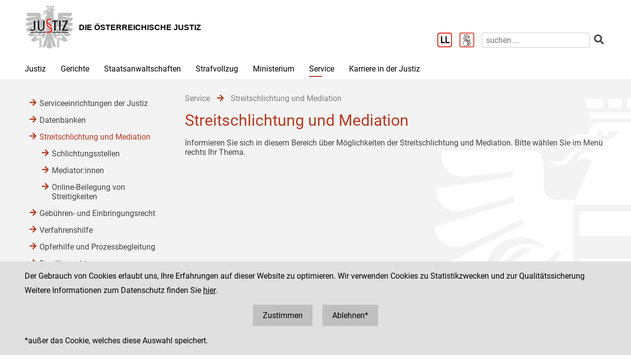

--- FILE ---
content_type: text/html;charset=UTF-8
request_url: https://www.justiz.gv.at/service/streitschlichtung-und-mediation.95a.de.html;jsessionid=941EA8538836B1FDAAF8A389547CF0D8.s1
body_size: 6648
content:

	<!DOCTYPE HTML>
<html lang="de">
	<head>
		<title>Streitschlichtung und Mediation</title>

	

<meta charset="UTF-8">
<meta name="viewport" content="width=device-width, initial-scale=1.0">
<meta name="robots" content="index,follow">

<meta name="copyright" content="Die österreichische Justiz">



	
	
	







	<link rel="canonical" href="https://justiz.gv.at/service/streitschlichtung-und-mediation.95a.de.html">
	

<link rel="stylesheet" type="text/css" href="/css/overlay:styles.css;jsessionid=33BE6C733C570874BCDBA38603D2A331.s1?v=-1577248978">

		<link rel="icon" href="/file/overlay/layout/favicon-adler.jpg;jsessionid=33BE6C733C570874BCDBA38603D2A331.s1">
	



<script data-main="/js/overlay:scripts;jsessionid=33BE6C733C570874BCDBA38603D2A331.s1" src="/js/app2;jsessionid=33BE6C733C570874BCDBA38603D2A331.s1?v=1565462812"></script>		



		 
	





	

	

	
	

	</head>
	<body>
		

<div id="page">

	<div class="page-wrapper">
		<a href="#bmj-nav" class="sr-only sr-only-focusable" accesskey="1">Zur Hauptnavigation [1]</a>
		<a href="#content" class="sr-only sr-only-focusable" accesskey="2">Zum Inhalt [2]</a>
		
			<a href="#childnav" class="sr-only sr-only-focusable" accesskey="3">Zum Untermenü [3]</a>
		
	</div>
	
	
		<nav id="mobile-menu" style="display:none"></nav>

<script>
	require(["jquery", "/js/mobile-menu;jsessionid=33BE6C733C570874BCDBA38603D2A331.s1"], function($, Menu){
	
		Menu.init("#mobile-menu", {
			url: "/html/overlay:layout:mobile-menu-data.de.html;jsessionid=33BE6C733C570874BCDBA38603D2A331.s1?key=2c94848a747c8f5501749762dc23371f",
			position: "right",
			title: "justiz.gv.at",
			onload: function(){
				var selected = $("#mobile-menu [data-wgakey=2c94848a747c8f5501749762dc23371f]")
				selected.parent().addClass("selected");
				
					
					
						Menu.openPanel(selected.parents("ul"));
					
				
			}
		})

	})
</script>
	
	
	
	
	
		<header id="header">
	<div class="page-wrapper inner">
		

	<div class="clearfix">

		<div class="logo">
			
		
			<a href="/;jsessionid=33BE6C733C570874BCDBA38603D2A331.s1" title="Home ...">
				<img alt="Logo" class="" src="/file/overlay/layout/justiz_logo.jpg" >				
				<div class="logo-text">
					<div style="line-height:normal">
						
							<div class="header">Die &#246;sterreichische Justiz</div>
						
						<div></div>
					</div>
				</div>
			</a>
		</div>

		<div class="mobile-menu-wrapper">
			<a id="hamburger" class="hamburger" data-mobile_menu="show"><i class="fa fa-bars"></i></a>
		</div>

		<div class="services">

			<div class="langnav">
	
</div>

			<div class="search-box">
				<div class="cols">
					
						<a href="/service/leichter-lesen.bac.de.html;jsessionid=33BE6C733C570874BCDBA38603D2A331.s1" aria-label="Leichter Lesen">
							<img alt="Leichter Lesen" src="/file/overlay/layout/logo_ll.png" class="ll" >
						</a>
					
					
						<a href="/service/inhalte-in-gebaerdensprache.c22.de.html;jsessionid=33BE6C733C570874BCDBA38603D2A331.s1" aria-label="Gebärdensprache">
							<img alt="Gebärdensprache" src="/file/overlay/layout/logo-gs.png" class="ll" >
						</a>
					
					<a class="search-icon" href="/html/overlay:search:render.de.html;jsessionid=33BE6C733C570874BCDBA38603D2A331.s1" aria-label="Websitesuche">
						<i class="fas fa-search"></i>
					</a>
					<form id="search-form" action="/html/overlay:search:render.de.html;jsessionid=33BE6C733C570874BCDBA38603D2A331.s1" role="search">
						<input type="search" name="query" autocomplete="off" placeholder="suchen ..." aria-label="suchen">
						<button type="submit" title="suchen" aria-label="suchen"><i class="fas fa-search"></i></button>
					</form>
				</div>
			</div>

		</div>		
		
	</div>
	

	</div>
</header>
		

<div id="bmj-nav" class="page-wrapper">
	<ul>
		
			<li >
				
				<a data-mainnav="true" href="/justiz/ziele-und-aufgaben.253.de.html;jsessionid=33BE6C733C570874BCDBA38603D2A331.s1">Justiz</a>
				
					<div class="drop-down">
						<div class="page-wrapper">
							
							<div class="children">
								<div class="child"><a href="/justiz/ziele-und-aufgaben.253.de.html;jsessionid=33BE6C733C570874BCDBA38603D2A331.s1">Ziele und Aufgaben</a></div>
							
								<div class="child"><a href="/justiz/leitbild.254.de.html;jsessionid=33BE6C733C570874BCDBA38603D2A331.s1">Leitbild</a></div>
							
								<div class="child"><a href="/justiz/compliance.79b.de.html;jsessionid=33BE6C733C570874BCDBA38603D2A331.s1">Compliance</a></div>
							
								<div class="child"><a href="/justiz/laiengerichtsbarkeit.b47.de.html;jsessionid=33BE6C733C570874BCDBA38603D2A331.s1">Laiengerichtsbarkeit</a></div>
							
								<div class="child"><a href="/justiz/justizbehoerden.8ab4a8a422985de30122a91f9c3962d0.de.html;jsessionid=33BE6C733C570874BCDBA38603D2A331.s1">Justizbeh&#246;rden</a></div>
							
								<div class="child"><a href="/justiz/familien-und-jugendgerichtshilfe/allgemeines.d65.de.html;jsessionid=33BE6C733C570874BCDBA38603D2A331.s1" target="_self" >Familien- und Jugendgerichtshilfe</a></div>
							
								<div class="child"><a href="/justiz/rechtsberufe-in-oesterreich.380.de.html;jsessionid=33BE6C733C570874BCDBA38603D2A331.s1">Rechtsberufe in &#214;sterreich</a></div>
							
								<div class="child"><a href="/justiz/frauenfoerderung.381.de.html;jsessionid=33BE6C733C570874BCDBA38603D2A331.s1">Frauenf&#246;rderung</a></div>
							
								<div class="child"><a href="/justiz/justiz-macht-schule.2c94848b5af5744b015aff9e19a40060.de.html;jsessionid=33BE6C733C570874BCDBA38603D2A331.s1">Justiz macht Schule</a></div>
							
								<div class="child"><a href="/justiz/daten-und-fakten.8ab4a8a422985de30122a920842862de.de.html;jsessionid=33BE6C733C570874BCDBA38603D2A331.s1">Daten und Fakten</a></div>
							
								<div class="child"><a href="/justiz/medienstelle.ebb.de.html;jsessionid=33BE6C733C570874BCDBA38603D2A331.s1">Medienstelle</a></div>
							</div>
						</div>
					</div>
				
			</li>
		
			<li >
				
				<a data-mainnav="true" href="/gerichte/recht-einfach-erklaert.b90.de.html;jsessionid=33BE6C733C570874BCDBA38603D2A331.s1">Gerichte</a>
				
					<div class="drop-down">
						<div class="page-wrapper">
							
							<div class="children">
								<div class="child"><a href="/gerichte/recht-einfach-erklaert.b90.de.html;jsessionid=33BE6C733C570874BCDBA38603D2A331.s1">Recht einfach erkl&#228;rt</a></div>
							
								<div class="child"><a href="/gerichte/gerichtssuche.781.de.html;jsessionid=33BE6C733C570874BCDBA38603D2A331.s1">Gerichtssuche</a></div>
							
								<div class="child"><a href="/gerichte/gerichte-nach-bundeslaendern.782.de.html;jsessionid=33BE6C733C570874BCDBA38603D2A331.s1">Gerichte nach Bundesl&#228;ndern</a></div>
							
								<div class="child"><a href="/gerichte/oberster-gerichtshof.2c9484853f386e94013f38ff9f0303b4.de.html;jsessionid=33BE6C733C570874BCDBA38603D2A331.s1">Oberster Gerichtshof</a></div>
							
								<div class="child"><a href="/gerichte/oberlandesgerichtssprengel-wien.2c94848642ec5e0d0143e223cd2f41aa.de.html;jsessionid=33BE6C733C570874BCDBA38603D2A331.s1">Oberlandesgerichtssprengel Wien</a></div>
							
								<div class="child"><a href="/gerichte/oberlandesgerichtssprengel-graz.2c9484853f60f1650140a0e32d000553.de.html;jsessionid=33BE6C733C570874BCDBA38603D2A331.s1">Oberlandesgerichtssprengel Graz</a></div>
							
								<div class="child"><a href="/gerichte/oberlandesgerichtssprengel-linz.2c9484854227736501427fc6b9271118.de.html;jsessionid=33BE6C733C570874BCDBA38603D2A331.s1">Oberlandesgerichtssprengel Linz</a></div>
							
								<div class="child"><a href="/gerichte/oberlandesgerichtssprengel-innsbruck.2c9484853f386e94013f56939126795e.de.html;jsessionid=33BE6C733C570874BCDBA38603D2A331.s1">Oberlandesgerichtssprengel Innsbruck</a></div>
							
								<div class="child"><a href="/gerichte/bundesverwaltungsgericht.788.de.html;jsessionid=33BE6C733C570874BCDBA38603D2A331.s1">Bundesverwaltungsgericht</a></div>
							</div>
						</div>
					</div>
				
			</li>
		
			<li >
				
				<a data-mainnav="true" href="/staatsanwaltschaften/recht-einfach-erklaert.afa.de.html;jsessionid=33BE6C733C570874BCDBA38603D2A331.s1">Staatsanwaltschaften</a>
				
					<div class="drop-down">
						<div class="page-wrapper">
							
							<div class="children">
								<div class="child"><a href="/staatsanwaltschaften/recht-einfach-erklaert.afa.de.html;jsessionid=33BE6C733C570874BCDBA38603D2A331.s1">Recht einfach erkl&#228;rt</a></div>
							
								<div class="child"><a href="/staatsanwaltschaften/liste-der-staatsanwaltschaften/generalprokuratur-und-oberstaatsanwaltschaften.2c9484853f60f165013f75c5facd5662.de.html;jsessionid=33BE6C733C570874BCDBA38603D2A331.s1">Liste der Staatsanwaltschaften</a></div>
							
								<div class="child"><a href="/staatsanwaltschaften/generalprokuratur.2c9484853f60f165013f7b870acc0f56.de.html;jsessionid=33BE6C733C570874BCDBA38603D2A331.s1">Generalprokuratur</a></div>
							
								<div class="child"><a href="/staatsanwaltschaften/oberstaatsanwaltschaftssprengel-wien.2c94848642ec5e0d0143e2aa53994286.de.html;jsessionid=33BE6C733C570874BCDBA38603D2A331.s1">Oberstaatsanwaltschaftssprengel Wien</a></div>
							
								<div class="child"><a href="/staatsanwaltschaften/oberstaatsanwaltschaftssprengel-graz.2c9484853f60f1650140a1013c100584.de.html;jsessionid=33BE6C733C570874BCDBA38603D2A331.s1">Oberstaatsanwaltschaftssprengel Graz</a></div>
							
								<div class="child"><a href="/staatsanwaltschaften/oberstaatsanwaltschaftssprengel-linz.2c948486422806360142a482ea8b1b9e.de.html;jsessionid=33BE6C733C570874BCDBA38603D2A331.s1">Oberstaatsanwaltschaftssprengel Linz</a></div>
							
								<div class="child"><a href="/staatsanwaltschaften/oberstaatsanwaltschaftssprengel-innsbruck.2c9484853f60f165013f66c3469927c6.de.html;jsessionid=33BE6C733C570874BCDBA38603D2A331.s1">Oberstaatsanwaltschaftssprengel Innsbruck</a></div>
							
								<div class="child"><a href="/wksta/wirtschafts-und-korruptionsstaatsanwaltschaft.312.de.html;jsessionid=33BE6C733C570874BCDBA38603D2A331.s1">Wirtschafts- und Korruptionsstaatsanwaltschaft</a></div>
							</div>
						</div>
					</div>
				
			</li>
		
			<li >
				
				<a data-mainnav="true" href="/strafvollzug/ziele-und-aufgaben.b3e.de.html;jsessionid=33BE6C733C570874BCDBA38603D2A331.s1">Strafvollzug</a>
				
					<div class="drop-down">
						<div class="page-wrapper">
							
							<div class="children">
								<div class="child"><a href="/strafvollzug/recht-einfach-erklaert.c45.de.html;jsessionid=33BE6C733C570874BCDBA38603D2A331.s1">Recht einfach erkl&#228;rt</a></div>
							
								<div class="child"><a href="/strafvollzug/ziele-und-aufgaben.b3e.de.html;jsessionid=33BE6C733C570874BCDBA38603D2A331.s1">Ziele und Aufgaben</a></div>
							
								<div class="child"><a href="/strafvollzug/justizanstalten.2c94848642ec5e0d0143e7f4ec274524.de.html;jsessionid=33BE6C733C570874BCDBA38603D2A331.s1">Justizanstalten</a></div>
							
								<div class="child"><a href="/ja_strafvollzugsakademie/strafvollzugsakademie.b6c.de.html;jsessionid=33BE6C733C570874BCDBA38603D2A331.s1">Strafvollzugsakademie</a></div>
							
								<div class="child"><a href="/ja_wiener-jugendgerichtshilfe/wiener-jugendgerichtshilfe.b69.de.html;jsessionid=33BE6C733C570874BCDBA38603D2A331.s1">Wiener Jugendgerichtshilfe</a></div>
							
								<div class="child"><a href="/strafvollzug/bewaehrungshilfe.37e.de.html;jsessionid=33BE6C733C570874BCDBA38603D2A331.s1">Bew&#228;hrungshilfe</a></div>
							
								<div class="child"><a href="/strafvollzug/statistik/verteilung-des-insassinnen-bzw-insassenstandes.2c94848542ec49810144457e2e6f3de9.de.html;jsessionid=33BE6C733C570874BCDBA38603D2A331.s1">Statistik</a></div>
							
								<div class="child"><a href="/strafvollzug/arbeitswesen.2c94848642ec5e0d014427e62eb95019.de.html;jsessionid=33BE6C733C570874BCDBA38603D2A331.s1">Arbeitswesen</a></div>
							
								<div class="child"><a href="/strafvollzug/jailshop.93a.de.html;jsessionid=33BE6C733C570874BCDBA38603D2A331.s1">Jailshop</a></div>
							
								<div class="child"><a href="/strafvollzug/athleta-spitzensport.e97.de.html;jsessionid=33BE6C733C570874BCDBA38603D2A331.s1">Athleta Spitzensport</a></div>
							
								<div class="child"><a href="/karriere-in-der-justiz/berufsgruppen/justizwachebeamtin-oder-justizwachebeamter.a5c.de.html;jsessionid=33BE6C733C570874BCDBA38603D2A331.s1">Karrierebereich</a></div>
							
								<div class="child"><a href="/strafvollzug/informationsfilm.2c94848b5fbfed8501605aadf53b6dd2.de.html;jsessionid=33BE6C733C570874BCDBA38603D2A331.s1">Informationsfilm</a></div>
							
								<div class="child"><a href="/strafvollzug/elektronisch-ueberwachter-hausarrest.2c94848544ac82a60144c0789c900912.de.html;jsessionid=33BE6C733C570874BCDBA38603D2A331.s1">Elektronisch &#252;berwachter Hausarrest</a></div>
							
								<div class="child"><a href="/strafvollzug/forschung.92c.de.html;jsessionid=33BE6C733C570874BCDBA38603D2A331.s1">Forschung</a></div>
							
								<div class="child"><a href="/strafvollzug/group-counselling.11b8.de.html;jsessionid=33BE6C733C570874BCDBA38603D2A331.s1">Group Counselling</a></div>
							</div>
						</div>
					</div>
				
			</li>
		
			<li >
				
				<a data-mainnav="true" href="/ministerium/bundesministerium-fuer-justiz.954.de.html;jsessionid=33BE6C733C570874BCDBA38603D2A331.s1">Ministerium</a>
				
					<div class="drop-down">
						<div class="page-wrapper">
							
							<div class="children">
								<div class="child"><a href="/ministerium/recht-einfach-erklaert.e56.de.html;jsessionid=33BE6C733C570874BCDBA38603D2A331.s1">Recht einfach erkl&#228;rt</a></div>
							
								<div class="child"><a href="/ministerium/bundesministerium-fuer-justiz.954.de.html;jsessionid=33BE6C733C570874BCDBA38603D2A331.s1">Bundesministerium f&#252;r Justiz</a></div>
							</div>
						</div>
					</div>
				
			</li>
		
			<li class="selected">
				
				<a data-mainnav="true" href="/service/serviceeinrichtungen-der-justiz.959.de.html;jsessionid=33BE6C733C570874BCDBA38603D2A331.s1">Service</a>
				
					<div class="drop-down">
						<div class="page-wrapper">
							
							<div class="children">
								<div class="child"><a href="/service/serviceeinrichtungen-der-justiz.959.de.html;jsessionid=33BE6C733C570874BCDBA38603D2A331.s1">Serviceeinrichtungen der Justiz</a></div>
							
								<div class="child"><a href="/service/datenbanken.ba6.de.html;jsessionid=33BE6C733C570874BCDBA38603D2A331.s1">Datenbanken</a></div>
							
								<div class="child"><a href="/service/streitschlichtung-und-mediation.95a.de.html;jsessionid=33BE6C733C570874BCDBA38603D2A331.s1">Streitschlichtung und Mediation</a></div>
							
								<div class="child"><a href="/service/gebuehren-und-einbringungsrecht.385.de.html;jsessionid=33BE6C733C570874BCDBA38603D2A331.s1">Geb&#252;hren- und Einbringungsrecht </a></div>
							
								<div class="child"><a href="/service/verfahrenshilfe.960.de.html;jsessionid=33BE6C733C570874BCDBA38603D2A331.s1">Verfahrenshilfe</a></div>
							
								<div class="child"><a href="/service/opferhilfe-und-prozessbegleitung.961.de.html;jsessionid=33BE6C733C570874BCDBA38603D2A331.s1">Opferhilfe und Prozessbegleitung</a></div>
							
								<div class="child"><a href="/service/familienrecht.962.de.html;jsessionid=33BE6C733C570874BCDBA38603D2A331.s1">Familienrecht</a></div>
							
								<div class="child"><a href="/service/patientenanwaltschaft-bewohnervertretung-und-vereinsvertretung.964.de.html;jsessionid=33BE6C733C570874BCDBA38603D2A331.s1">Patientenanwaltschaft, Bewohnervertretung und Vereinsvertretung</a></div>
							
								<div class="child"><a href="/service/pauschalreisegesetz.35f.de.html;jsessionid=33BE6C733C570874BCDBA38603D2A331.s1">Pauschalreisegesetz</a></div>
							
								<div class="child"><a href="/service/digitale-justiz.955.de.html;jsessionid=33BE6C733C570874BCDBA38603D2A331.s1">Digitale Justiz</a></div>
							
								<div class="child"><a href="/service/leichter-lesen.bac.de.html;jsessionid=33BE6C733C570874BCDBA38603D2A331.s1">Leichter Lesen</a></div>
							
								<div class="child"><a href="/service/inhalte-in-gebaerdensprache.c22.de.html;jsessionid=33BE6C733C570874BCDBA38603D2A331.s1"> Inhalte in Geb&#228;rdensprache</a></div>
							</div>
						</div>
					</div>
				
			</li>
		
			<li >
				
				<a  href="/karriere-in-der-justiz.9c7.de.html;jsessionid=33BE6C733C570874BCDBA38603D2A331.s1">Karriere in der Justiz</a>
				
					<div class="drop-down">
						<div class="page-wrapper">
							
							<div class="children">
								<div class="child"><a href="/karriere-in-der-justiz/dafuer-stehen-wir.9c8.de.html;jsessionid=33BE6C733C570874BCDBA38603D2A331.s1">Daf&#252;r stehen wir</a></div>
							
								<div class="child"><a href="/karriere-in-der-justiz/berufsgruppen.9c9.de.html;jsessionid=33BE6C733C570874BCDBA38603D2A331.s1">Berufsgruppen</a></div>
							
								<div class="child"><a href="/karriere-in-der-justiz/karrierepfade.9d0.de.html;jsessionid=33BE6C733C570874BCDBA38603D2A331.s1">Karrierepfade</a></div>
							
								<div class="child"><a href="/karriere-in-der-justiz/ausbildungen.a77.de.html;jsessionid=33BE6C733C570874BCDBA38603D2A331.s1">Ausbildungen</a></div>
							
								<div class="child"><a href="/karriere-in-der-justiz/haeufig-gestellte-fragen-(faq).f6f.de.html;jsessionid=33BE6C733C570874BCDBA38603D2A331.s1">H&#228;ufig gestellte Fragen (FAQ) </a></div>
							
								<div class="child"><a href="/karriere-in-der-justiz/ausschreibungen.dc5.de.html;jsessionid=33BE6C733C570874BCDBA38603D2A331.s1">Ausschreibungen</a></div>
							
								<div class="child"><a href="/karriere-in-der-justiz/besetzungsergebnisse.dc8.de.html;jsessionid=33BE6C733C570874BCDBA38603D2A331.s1">Besetzungsergebnisse</a></div>
							
								<div class="child"><a href="/karriere-in-der-justiz/veranstaltungen.e34.de.html;jsessionid=33BE6C733C570874BCDBA38603D2A331.s1">Veranstaltungen</a></div>
							
								<div class="child"><a href="/karriere-in-der-justiz/berufe-fuer-berufene.dc6.de.html;jsessionid=33BE6C733C570874BCDBA38603D2A331.s1">&#34;Berufe f&#252;r Berufene&#34;</a></div>
							</div>
						</div>
					</div>
				
			</li>
		
	</ul>
</div>
		
					
			<div id="content">
	<div class="page-wrapper inner clearfix">
		
		<div class="centercol left">
			<header class="header">
				
		
			
			
				
					<nav class="pathnav">

	<ul class="horizontal" vocab="https://schema.org/" typeof="BreadcrumbList">
		
			<li property="itemListElement" typeof="ListItem">
    			<a property="item" typeof="WebPage" href="/service/serviceeinrichtungen-der-justiz.959.de.html;jsessionid=33BE6C733C570874BCDBA38603D2A331.s1" class="wga-urltype-int">
      				<span property="name">Service</span>
      			</a>
    			<meta property="position" content="1"/>
    			<span class="divider">
							<i class="fa fa-arrow-right"></i>
						</span>
    		</li>
		
			<li property="itemListElement" typeof="ListItem">
    			<a property="item" typeof="WebPage" href="/service/streitschlichtung-und-mediation.95a.de.html;jsessionid=33BE6C733C570874BCDBA38603D2A331.s1" class="wga-urltype-int">
      				<span property="name">Streitschlichtung und Mediation</span>
      			</a>
    			<meta property="position" content="2"/>
    			
    		</li>
		
	</ul>

</nav>
								
			
		
	
			</header>
			<main class="content rtf">
				
		



<h1>
	Streitschlichtung und Mediation
</h1>












	
	
		<div class="content-modules" id="content-modules-4fa90637de3762e12bd4e1072b5c1056" style="opacity:0;transition:opacity .2s">
			<div style="margin-bottom: 10px;" id="module-cm_rtf_default" class="module module-cm_rtf first-child odd-child"><div class="rtf">
	Informieren Sie sich in diesem Bereich über Möglichkeiten der Streitschlichtung und Mediation. Bitte wählen Sie im Menü rechts Ihr Thema.<br>
</div></div><script >require(["jquery", "cmm"], function($, CMM){CMM && CMM.createStyle(".module-bmj_downloads .title{font-weight: bold;padding: 10px 0 5px;margin: 10px 0;border-bottom: solid silver 1px;}.module-bmj_downloads .drop-me, .module-bmj_downloads .alert{background: #efefef;padding: 20px;margin: 10px 0;border: solid silver 1px;}.module-bmj_downloads .alert{color: red;}.module-bmj_downloads ul{list-style-type: none;margin: 0px;padding: 0px;}.module-bmj_downloads ul .file{padding: 5px 0;}.module-bmj_downloads ul .file .extension{color: red;text-transform: uppercase;float: left;width: 40px;}.module-bmj_downloads ul .file .link{margin-left: 40px;}.module-bmj_downloads ul .file .link.edit{margin-right: 100px;}.module-bmj_downloads ul .file .buttons{float: right;text-align: right;width: 100px;}.module-bmj_downloads form{border: solid silver 1px;padding: 10px;margin: 10px 0;}.module-bmj_downloads form label{display: block;margin: 10px 0 5px;}.module-bmj_downloads form input{width: 400px;margin: 0 0 10px;}", "bmj_downloads");})</script>

<div style="" id="module-bmj_downloads_default" class="module module-bmj_downloads last-child even-child"></div>
		</div>
		
		
			<script >require(["jquery"], function($){$("#content-modules-4fa90637de3762e12bd4e1072b5c1056").css("opacity", 1);})</script>
		
		
	

	
			</main>
			
		</div>
		
		
		
		<div class="leftcol">
			
		<div id="childnav">
			



	
		
		
			<nav class="childnav">
				<ul>
					
					
			<li>
		
	<a class="wga-urltype-int"  href="/service/serviceeinrichtungen-der-justiz.959.de.html;jsessionid=33BE6C733C570874BCDBA38603D2A331.s1">Serviceeinrichtungen der Justiz</a>
	
	
	
</li> 
		
			<li>
		
	<a class="wga-urltype-int"  href="/service/datenbanken.ba6.de.html;jsessionid=33BE6C733C570874BCDBA38603D2A331.s1">Datenbanken</a>
	
	
	
</li> 
		
			<li>
		
	<a class="wga-urltype-int selected current"  href="/service/streitschlichtung-und-mediation.95a.de.html;jsessionid=33BE6C733C570874BCDBA38603D2A331.s1">Streitschlichtung und Mediation</a>
	
	
	
		
		
			<ul>
				
			<li>
		
	<a class="wga-urltype-int"  href="/service/streitschlichtung-und-mediation/schlichtungsstellen.376.de.html;jsessionid=33BE6C733C570874BCDBA38603D2A331.s1">Schlichtungsstellen</a>
	
	
	
</li>
		
			<li>
		
	<a class="wga-urltype-int"  href="/service/streitschlichtung-und-mediation/mediator-innen.95b.de.html;jsessionid=33BE6C733C570874BCDBA38603D2A331.s1">Mediator:innen</a>
	
	
	
</li>
		
			<li>
		
	<a class="wga-urltype-int"  href="/service/streitschlichtung-und-mediation/online-beilegung-von-streitigkeiten.95c.de.html;jsessionid=33BE6C733C570874BCDBA38603D2A331.s1">Online-Beilegung von Streitigkeiten</a>
	
	
	
</li>
		
			</ul>
		
	
	
</li> 
		
			<li>
		
	<a class="wga-urltype-int"  href="/service/gebuehren-und-einbringungsrecht.385.de.html;jsessionid=33BE6C733C570874BCDBA38603D2A331.s1">Gebühren- und Einbringungsrecht </a>
	
	
	
</li> 
		
			<li>
		
	<a class="wga-urltype-int"  href="/service/verfahrenshilfe.960.de.html;jsessionid=33BE6C733C570874BCDBA38603D2A331.s1">Verfahrenshilfe</a>
	
	
	
</li> 
		
			<li>
		
	<a class="wga-urltype-int"  href="/service/opferhilfe-und-prozessbegleitung.961.de.html;jsessionid=33BE6C733C570874BCDBA38603D2A331.s1">Opferhilfe und Prozessbegleitung</a>
	
	
	
</li> 
		
			<li>
		
	<a class="wga-urltype-int"  href="/service/familienrecht.962.de.html;jsessionid=33BE6C733C570874BCDBA38603D2A331.s1">Familienrecht</a>
	
	
	
</li> 
		
			<li>
		
	<a class="wga-urltype-int"  href="/service/patientenanwaltschaft-bewohnervertretung-und-vereinsvertretung.964.de.html;jsessionid=33BE6C733C570874BCDBA38603D2A331.s1">Patientenanwaltschaft, Bewohnervertretung und Vereinsvertretung</a>
	
	
	
</li> 
		
			<li>
		
	<a class="wga-urltype-int"  href="/service/pauschalreisegesetz.35f.de.html;jsessionid=33BE6C733C570874BCDBA38603D2A331.s1">Pauschalreisegesetz</a>
	
	
	
</li> 
		
			<li>
		
	<a class="wga-urltype-int"  href="/service/digitale-justiz.955.de.html;jsessionid=33BE6C733C570874BCDBA38603D2A331.s1">Digitale Justiz</a>
	
	
	
</li> 
		
			<li>
		
	<a class="wga-urltype-int"  href="/service/leichter-lesen.bac.de.html;jsessionid=33BE6C733C570874BCDBA38603D2A331.s1">Leichter Lesen</a>
	
	
	
</li> 
		
			<li>
		
	<a class="wga-urltype-int"  href="/service/inhalte-in-gebaerdensprache.c22.de.html;jsessionid=33BE6C733C570874BCDBA38603D2A331.s1"> Inhalte in Gebärdensprache</a>
	
	
	
</li> 
		
					
				</ul>
			</nav>
		
	


		</div>
		






	
		
	
	

	
		</div>
		
	</div>
</div>
		
	

	<footer id="footer">
	<div class="page-wrapper inner clearfix">
		

	<div class="kacheln rtf">
		
			
			
			
				<div class="kachel">
					<p>Die österreichische Justiz</p><p>					Bundesministerium für Justiz</p><p><a class="wga-urltype-int" data-wga-urlinfo="int|8ab4a8a422985de301229895ea7a0062"  href="/">justiz.gv.at</a></p><p><a href="http://bmj.gv.at" class="wga-urltype-exturl" data-wga-urlinfo="exturl|http://bmj.gv.at"  target="_blank">bmj.gv.at</a></p><p><a href="https://justizonline.gv.at" class="wga-urltype-exturl" data-wga-urlinfo="exturl|https://justizonline.gv.at"  target="_blank">justizonline.gv.at</a></p>
				</div>
				<div class="kachel">
					<p>Palais Trautson</p>					Museumstraße 7<br>1070 Wien<br>
				</div>
			
		
		<div class="kachel">
			
			<p>Social Media Kanäle<br>der Justiz und des BMJ</p>
			<div class="social">
				<a target="_blank" href="https://www.linkedin.com/company/bmj-bundesministerium-fuer-justiz" title="LinkedIn">
					<i class="fab fa-linkedin-in"></i>
				</a>
				<a target="_blank" href="https://www.youtube.com/@bundesministeriumfurjustiz3512" title="YouTube">
					<i class="fab fa-youtube"></i>
				</a>
				<a target="_blank" href="https://www.facebook.com/bmjaut" title="Facebook">
					<i class="fab fa-facebook-f"></i>
				</a>
				<a target="_blank" href="https://www.instagram.com/bmj_aut" title="Instagram">
					<i class="fab fa-instagram"></i>
				</a>
			</div>
		</div>
		<div class="kachel">
			
	<div class="servicenav">
		
			<ul>
				<li >
					<a href="/kontakt.1ab.de.html;jsessionid=33BE6C733C570874BCDBA38603D2A331.s1">
						Kontakt
					</a>
				</li>
			
		
			
				<li >
					<a href="/impressum.1ac.de.html;jsessionid=33BE6C733C570874BCDBA38603D2A331.s1">
						Impressum
					</a>
				</li>
			
		
			
				<li >
					<a href="/datenschutz.92.de.html;jsessionid=33BE6C733C570874BCDBA38603D2A331.s1">
						Datenschutz
					</a>
				</li>
			
		
			
				<li >
					<a href="/barrierefreiheit.234.de.html;jsessionid=33BE6C733C570874BCDBA38603D2A331.s1">
						Barrierefreiheit
					</a>
				</li>
			
		
			
				<li class="last">
					<a href="https://www.bkms-system.net/justiz">
						Hinweisgeber:innenplattform (für Mitarbeiter:innen)
					</a>
				</li>
			</ul>
		
	</div>

		</div>
	</div>

	</div>
</footer>
</div>


	<div id="$ajaxDiv_2d0c8f9378420102639c0db7756ea12"><div id="$ajaxContentDiv_2d0c8f9378420102639c0db7756ea12"><script>WGA.ajax.info["2d0c8f9378420102639c0db7756ea12"]="[base64]";</script><script>WGA.portlet.register({"portletKey":"2d0c8f9378420102639c0db7756ea12","parentKeys":[]});</script><script>WGA.portlet.registerState('2d0c8f9378420102639c0db7756ea12', 'gson##[base64]', 'dee1d14dc82203cb0e8f7355173fc73c', true, true, false);
</script></div></div>

	</body>
</html>


--- FILE ---
content_type: text/html;charset=UTF-8
request_url: https://www.justiz.gv.at/service/streitschlichtung-und-mediation.95a.de.html;jsessionid=941EA8538836B1FDAAF8A389547CF0D8.s1?$action=$refresh
body_size: 1596
content:
<script>WGA.portlet.register({"portletKey":"2d0c8f9378420102639c0db7756ea12","parentKeys":[]});</script>




	<div id="cookie-optin" style="overflow:hidden">
		<div class="message page-wrapper">
			<p>
				Der Gebrauch von Cookies erlaubt uns, Ihre Erfahrungen auf dieser Website zu optimieren. 
				Wir verwenden Cookies zu Statistikzwecken und zur Qualitätssicherung
			</p>
							
				<p>
					Weitere Informationen zum Datenschutz finden Sie
					<a class="datenschutz" href="/datenschutz/siteimprove-analytics.93.de.html">hier</a>.
				</p>
			
			<p class="buttons">
				<a href="javascript:WGA.ajax.action({action:'7.7/##NULL##/2d0c8f9378420102639c0db7756ea12/[base64]', id:'2d0c8f9378420102639c0db7756ea12', graydiv:true, keepParams: true})">
					Zustimmen
				</a>
				<a href="javascript:WGA.ajax.action({action:'7.7/##NULL##/2d0c8f9378420102639c0db7756ea12/[base64]', id:'2d0c8f9378420102639c0db7756ea12', graydiv:true, keepParams: true})">
					Ablehnen*
				</a>
			</p>
			<p>
				*außer das Cookie, welches diese Auswahl speichert.
			</p>
		</div>
	</div>
